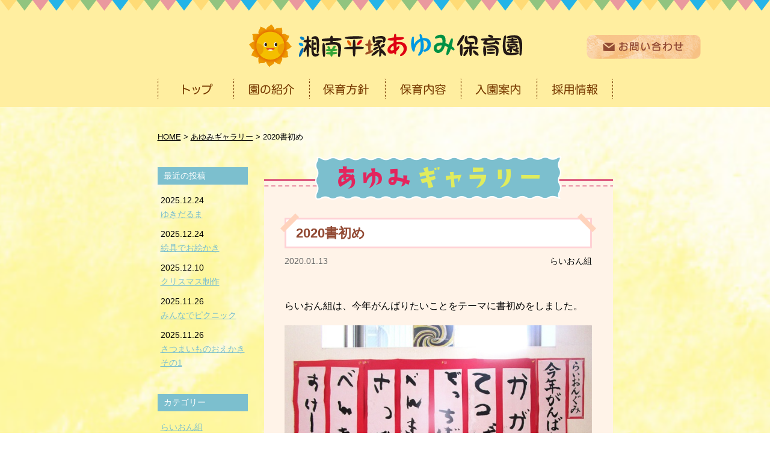

--- FILE ---
content_type: text/html; charset=UTF-8
request_url: https://www.shonan-ayumi.com/gallery/1636/
body_size: 8343
content:
<!doctype html>
<html lang="ja">
<head>
<meta charset="utf-8">
<meta name="viewport" content="width=1080px">


		<!-- All in One SEO 4.6.5 - aioseo.com -->
		<title>2020書初め - 湘南平塚あゆみ保育園</title>
		<meta name="description" content="らいおん組は、今年がんばりたいことをテーマに書初めをしました。" />
		<meta name="robots" content="max-image-preview:large" />
		<link rel="canonical" href="https://www.shonan-ayumi.com/gallery/1636/" />
		<meta name="generator" content="All in One SEO (AIOSEO) 4.6.5" />
		<meta property="og:locale" content="ja_JP" />
		<meta property="og:site_name" content="湘南平塚あゆみ保育園 - Just another WordPress site" />
		<meta property="og:type" content="article" />
		<meta property="og:title" content="2020書初め - 湘南平塚あゆみ保育園" />
		<meta property="og:description" content="らいおん組は、今年がんばりたいことをテーマに書初めをしました。" />
		<meta property="og:url" content="https://www.shonan-ayumi.com/gallery/1636/" />
		<meta property="article:published_time" content="2020-01-13T07:07:06+00:00" />
		<meta property="article:modified_time" content="2020-01-13T07:07:06+00:00" />
		<meta name="twitter:card" content="summary_large_image" />
		<meta name="twitter:title" content="2020書初め - 湘南平塚あゆみ保育園" />
		<meta name="twitter:description" content="らいおん組は、今年がんばりたいことをテーマに書初めをしました。" />
		<script type="application/ld+json" class="aioseo-schema">
			{"@context":"https:\/\/schema.org","@graph":[{"@type":"BreadcrumbList","@id":"https:\/\/www.shonan-ayumi.com\/gallery\/1636\/#breadcrumblist","itemListElement":[{"@type":"ListItem","@id":"https:\/\/www.shonan-ayumi.com\/#listItem","position":1,"name":"\u5bb6","item":"https:\/\/www.shonan-ayumi.com\/","nextItem":"https:\/\/www.shonan-ayumi.com\/gallery\/1636\/#listItem"},{"@type":"ListItem","@id":"https:\/\/www.shonan-ayumi.com\/gallery\/1636\/#listItem","position":2,"name":"2020\u66f8\u521d\u3081","previousItem":"https:\/\/www.shonan-ayumi.com\/#listItem"}]},{"@type":"Organization","@id":"https:\/\/www.shonan-ayumi.com\/#organization","name":"\u6e58\u5357\u5e73\u585a\u3042\u3086\u307f\u4fdd\u80b2\u5712","description":"Just another WordPress site","url":"https:\/\/www.shonan-ayumi.com\/"},{"@type":"WebPage","@id":"https:\/\/www.shonan-ayumi.com\/gallery\/1636\/#webpage","url":"https:\/\/www.shonan-ayumi.com\/gallery\/1636\/","name":"2020\u66f8\u521d\u3081 - \u6e58\u5357\u5e73\u585a\u3042\u3086\u307f\u4fdd\u80b2\u5712","description":"\u3089\u3044\u304a\u3093\u7d44\u306f\u3001\u4eca\u5e74\u304c\u3093\u3070\u308a\u305f\u3044\u3053\u3068\u3092\u30c6\u30fc\u30de\u306b\u66f8\u521d\u3081\u3092\u3057\u307e\u3057\u305f\u3002","inLanguage":"ja","isPartOf":{"@id":"https:\/\/www.shonan-ayumi.com\/#website"},"breadcrumb":{"@id":"https:\/\/www.shonan-ayumi.com\/gallery\/1636\/#breadcrumblist"},"image":{"@type":"ImageObject","url":"https:\/\/www.shonan-ayumi.com\/wp\/wp-content\/uploads\/2020\/01\/IMG_2554-1.jpg","@id":"https:\/\/www.shonan-ayumi.com\/gallery\/1636\/#mainImage","width":591,"height":392},"primaryImageOfPage":{"@id":"https:\/\/www.shonan-ayumi.com\/gallery\/1636\/#mainImage"},"datePublished":"2020-01-13T16:07:06+09:00","dateModified":"2020-01-13T16:07:06+09:00"},{"@type":"WebSite","@id":"https:\/\/www.shonan-ayumi.com\/#website","url":"https:\/\/www.shonan-ayumi.com\/","name":"\u6e58\u5357\u5e73\u585a\u3042\u3086\u307f\u4fdd\u80b2\u5712","description":"Just another WordPress site","inLanguage":"ja","publisher":{"@id":"https:\/\/www.shonan-ayumi.com\/#organization"}}]}
		</script>
		<!-- All in One SEO -->

<script type="text/javascript">
/* <![CDATA[ */
window._wpemojiSettings = {"baseUrl":"https:\/\/s.w.org\/images\/core\/emoji\/14.0.0\/72x72\/","ext":".png","svgUrl":"https:\/\/s.w.org\/images\/core\/emoji\/14.0.0\/svg\/","svgExt":".svg","source":{"concatemoji":"https:\/\/www.shonan-ayumi.com\/wp\/wp-includes\/js\/wp-emoji-release.min.js?ver=6.4.7"}};
/*! This file is auto-generated */
!function(i,n){var o,s,e;function c(e){try{var t={supportTests:e,timestamp:(new Date).valueOf()};sessionStorage.setItem(o,JSON.stringify(t))}catch(e){}}function p(e,t,n){e.clearRect(0,0,e.canvas.width,e.canvas.height),e.fillText(t,0,0);var t=new Uint32Array(e.getImageData(0,0,e.canvas.width,e.canvas.height).data),r=(e.clearRect(0,0,e.canvas.width,e.canvas.height),e.fillText(n,0,0),new Uint32Array(e.getImageData(0,0,e.canvas.width,e.canvas.height).data));return t.every(function(e,t){return e===r[t]})}function u(e,t,n){switch(t){case"flag":return n(e,"\ud83c\udff3\ufe0f\u200d\u26a7\ufe0f","\ud83c\udff3\ufe0f\u200b\u26a7\ufe0f")?!1:!n(e,"\ud83c\uddfa\ud83c\uddf3","\ud83c\uddfa\u200b\ud83c\uddf3")&&!n(e,"\ud83c\udff4\udb40\udc67\udb40\udc62\udb40\udc65\udb40\udc6e\udb40\udc67\udb40\udc7f","\ud83c\udff4\u200b\udb40\udc67\u200b\udb40\udc62\u200b\udb40\udc65\u200b\udb40\udc6e\u200b\udb40\udc67\u200b\udb40\udc7f");case"emoji":return!n(e,"\ud83e\udef1\ud83c\udffb\u200d\ud83e\udef2\ud83c\udfff","\ud83e\udef1\ud83c\udffb\u200b\ud83e\udef2\ud83c\udfff")}return!1}function f(e,t,n){var r="undefined"!=typeof WorkerGlobalScope&&self instanceof WorkerGlobalScope?new OffscreenCanvas(300,150):i.createElement("canvas"),a=r.getContext("2d",{willReadFrequently:!0}),o=(a.textBaseline="top",a.font="600 32px Arial",{});return e.forEach(function(e){o[e]=t(a,e,n)}),o}function t(e){var t=i.createElement("script");t.src=e,t.defer=!0,i.head.appendChild(t)}"undefined"!=typeof Promise&&(o="wpEmojiSettingsSupports",s=["flag","emoji"],n.supports={everything:!0,everythingExceptFlag:!0},e=new Promise(function(e){i.addEventListener("DOMContentLoaded",e,{once:!0})}),new Promise(function(t){var n=function(){try{var e=JSON.parse(sessionStorage.getItem(o));if("object"==typeof e&&"number"==typeof e.timestamp&&(new Date).valueOf()<e.timestamp+604800&&"object"==typeof e.supportTests)return e.supportTests}catch(e){}return null}();if(!n){if("undefined"!=typeof Worker&&"undefined"!=typeof OffscreenCanvas&&"undefined"!=typeof URL&&URL.createObjectURL&&"undefined"!=typeof Blob)try{var e="postMessage("+f.toString()+"("+[JSON.stringify(s),u.toString(),p.toString()].join(",")+"));",r=new Blob([e],{type:"text/javascript"}),a=new Worker(URL.createObjectURL(r),{name:"wpTestEmojiSupports"});return void(a.onmessage=function(e){c(n=e.data),a.terminate(),t(n)})}catch(e){}c(n=f(s,u,p))}t(n)}).then(function(e){for(var t in e)n.supports[t]=e[t],n.supports.everything=n.supports.everything&&n.supports[t],"flag"!==t&&(n.supports.everythingExceptFlag=n.supports.everythingExceptFlag&&n.supports[t]);n.supports.everythingExceptFlag=n.supports.everythingExceptFlag&&!n.supports.flag,n.DOMReady=!1,n.readyCallback=function(){n.DOMReady=!0}}).then(function(){return e}).then(function(){var e;n.supports.everything||(n.readyCallback(),(e=n.source||{}).concatemoji?t(e.concatemoji):e.wpemoji&&e.twemoji&&(t(e.twemoji),t(e.wpemoji)))}))}((window,document),window._wpemojiSettings);
/* ]]> */
</script>
<style id='wp-emoji-styles-inline-css' type='text/css'>

	img.wp-smiley, img.emoji {
		display: inline !important;
		border: none !important;
		box-shadow: none !important;
		height: 1em !important;
		width: 1em !important;
		margin: 0 0.07em !important;
		vertical-align: -0.1em !important;
		background: none !important;
		padding: 0 !important;
	}
</style>
<link rel='stylesheet' id='wp-block-library-css' href='https://www.shonan-ayumi.com/wp/wp-includes/css/dist/block-library/style.min.css?ver=6.4.7' type='text/css' media='all' />
<style id='classic-theme-styles-inline-css' type='text/css'>
/*! This file is auto-generated */
.wp-block-button__link{color:#fff;background-color:#32373c;border-radius:9999px;box-shadow:none;text-decoration:none;padding:calc(.667em + 2px) calc(1.333em + 2px);font-size:1.125em}.wp-block-file__button{background:#32373c;color:#fff;text-decoration:none}
</style>
<style id='global-styles-inline-css' type='text/css'>
body{--wp--preset--color--black: #000000;--wp--preset--color--cyan-bluish-gray: #abb8c3;--wp--preset--color--white: #ffffff;--wp--preset--color--pale-pink: #f78da7;--wp--preset--color--vivid-red: #cf2e2e;--wp--preset--color--luminous-vivid-orange: #ff6900;--wp--preset--color--luminous-vivid-amber: #fcb900;--wp--preset--color--light-green-cyan: #7bdcb5;--wp--preset--color--vivid-green-cyan: #00d084;--wp--preset--color--pale-cyan-blue: #8ed1fc;--wp--preset--color--vivid-cyan-blue: #0693e3;--wp--preset--color--vivid-purple: #9b51e0;--wp--preset--gradient--vivid-cyan-blue-to-vivid-purple: linear-gradient(135deg,rgba(6,147,227,1) 0%,rgb(155,81,224) 100%);--wp--preset--gradient--light-green-cyan-to-vivid-green-cyan: linear-gradient(135deg,rgb(122,220,180) 0%,rgb(0,208,130) 100%);--wp--preset--gradient--luminous-vivid-amber-to-luminous-vivid-orange: linear-gradient(135deg,rgba(252,185,0,1) 0%,rgba(255,105,0,1) 100%);--wp--preset--gradient--luminous-vivid-orange-to-vivid-red: linear-gradient(135deg,rgba(255,105,0,1) 0%,rgb(207,46,46) 100%);--wp--preset--gradient--very-light-gray-to-cyan-bluish-gray: linear-gradient(135deg,rgb(238,238,238) 0%,rgb(169,184,195) 100%);--wp--preset--gradient--cool-to-warm-spectrum: linear-gradient(135deg,rgb(74,234,220) 0%,rgb(151,120,209) 20%,rgb(207,42,186) 40%,rgb(238,44,130) 60%,rgb(251,105,98) 80%,rgb(254,248,76) 100%);--wp--preset--gradient--blush-light-purple: linear-gradient(135deg,rgb(255,206,236) 0%,rgb(152,150,240) 100%);--wp--preset--gradient--blush-bordeaux: linear-gradient(135deg,rgb(254,205,165) 0%,rgb(254,45,45) 50%,rgb(107,0,62) 100%);--wp--preset--gradient--luminous-dusk: linear-gradient(135deg,rgb(255,203,112) 0%,rgb(199,81,192) 50%,rgb(65,88,208) 100%);--wp--preset--gradient--pale-ocean: linear-gradient(135deg,rgb(255,245,203) 0%,rgb(182,227,212) 50%,rgb(51,167,181) 100%);--wp--preset--gradient--electric-grass: linear-gradient(135deg,rgb(202,248,128) 0%,rgb(113,206,126) 100%);--wp--preset--gradient--midnight: linear-gradient(135deg,rgb(2,3,129) 0%,rgb(40,116,252) 100%);--wp--preset--font-size--small: 13px;--wp--preset--font-size--medium: 20px;--wp--preset--font-size--large: 36px;--wp--preset--font-size--x-large: 42px;--wp--preset--spacing--20: 0.44rem;--wp--preset--spacing--30: 0.67rem;--wp--preset--spacing--40: 1rem;--wp--preset--spacing--50: 1.5rem;--wp--preset--spacing--60: 2.25rem;--wp--preset--spacing--70: 3.38rem;--wp--preset--spacing--80: 5.06rem;--wp--preset--shadow--natural: 6px 6px 9px rgba(0, 0, 0, 0.2);--wp--preset--shadow--deep: 12px 12px 50px rgba(0, 0, 0, 0.4);--wp--preset--shadow--sharp: 6px 6px 0px rgba(0, 0, 0, 0.2);--wp--preset--shadow--outlined: 6px 6px 0px -3px rgba(255, 255, 255, 1), 6px 6px rgba(0, 0, 0, 1);--wp--preset--shadow--crisp: 6px 6px 0px rgba(0, 0, 0, 1);}:where(.is-layout-flex){gap: 0.5em;}:where(.is-layout-grid){gap: 0.5em;}body .is-layout-flow > .alignleft{float: left;margin-inline-start: 0;margin-inline-end: 2em;}body .is-layout-flow > .alignright{float: right;margin-inline-start: 2em;margin-inline-end: 0;}body .is-layout-flow > .aligncenter{margin-left: auto !important;margin-right: auto !important;}body .is-layout-constrained > .alignleft{float: left;margin-inline-start: 0;margin-inline-end: 2em;}body .is-layout-constrained > .alignright{float: right;margin-inline-start: 2em;margin-inline-end: 0;}body .is-layout-constrained > .aligncenter{margin-left: auto !important;margin-right: auto !important;}body .is-layout-constrained > :where(:not(.alignleft):not(.alignright):not(.alignfull)){max-width: var(--wp--style--global--content-size);margin-left: auto !important;margin-right: auto !important;}body .is-layout-constrained > .alignwide{max-width: var(--wp--style--global--wide-size);}body .is-layout-flex{display: flex;}body .is-layout-flex{flex-wrap: wrap;align-items: center;}body .is-layout-flex > *{margin: 0;}body .is-layout-grid{display: grid;}body .is-layout-grid > *{margin: 0;}:where(.wp-block-columns.is-layout-flex){gap: 2em;}:where(.wp-block-columns.is-layout-grid){gap: 2em;}:where(.wp-block-post-template.is-layout-flex){gap: 1.25em;}:where(.wp-block-post-template.is-layout-grid){gap: 1.25em;}.has-black-color{color: var(--wp--preset--color--black) !important;}.has-cyan-bluish-gray-color{color: var(--wp--preset--color--cyan-bluish-gray) !important;}.has-white-color{color: var(--wp--preset--color--white) !important;}.has-pale-pink-color{color: var(--wp--preset--color--pale-pink) !important;}.has-vivid-red-color{color: var(--wp--preset--color--vivid-red) !important;}.has-luminous-vivid-orange-color{color: var(--wp--preset--color--luminous-vivid-orange) !important;}.has-luminous-vivid-amber-color{color: var(--wp--preset--color--luminous-vivid-amber) !important;}.has-light-green-cyan-color{color: var(--wp--preset--color--light-green-cyan) !important;}.has-vivid-green-cyan-color{color: var(--wp--preset--color--vivid-green-cyan) !important;}.has-pale-cyan-blue-color{color: var(--wp--preset--color--pale-cyan-blue) !important;}.has-vivid-cyan-blue-color{color: var(--wp--preset--color--vivid-cyan-blue) !important;}.has-vivid-purple-color{color: var(--wp--preset--color--vivid-purple) !important;}.has-black-background-color{background-color: var(--wp--preset--color--black) !important;}.has-cyan-bluish-gray-background-color{background-color: var(--wp--preset--color--cyan-bluish-gray) !important;}.has-white-background-color{background-color: var(--wp--preset--color--white) !important;}.has-pale-pink-background-color{background-color: var(--wp--preset--color--pale-pink) !important;}.has-vivid-red-background-color{background-color: var(--wp--preset--color--vivid-red) !important;}.has-luminous-vivid-orange-background-color{background-color: var(--wp--preset--color--luminous-vivid-orange) !important;}.has-luminous-vivid-amber-background-color{background-color: var(--wp--preset--color--luminous-vivid-amber) !important;}.has-light-green-cyan-background-color{background-color: var(--wp--preset--color--light-green-cyan) !important;}.has-vivid-green-cyan-background-color{background-color: var(--wp--preset--color--vivid-green-cyan) !important;}.has-pale-cyan-blue-background-color{background-color: var(--wp--preset--color--pale-cyan-blue) !important;}.has-vivid-cyan-blue-background-color{background-color: var(--wp--preset--color--vivid-cyan-blue) !important;}.has-vivid-purple-background-color{background-color: var(--wp--preset--color--vivid-purple) !important;}.has-black-border-color{border-color: var(--wp--preset--color--black) !important;}.has-cyan-bluish-gray-border-color{border-color: var(--wp--preset--color--cyan-bluish-gray) !important;}.has-white-border-color{border-color: var(--wp--preset--color--white) !important;}.has-pale-pink-border-color{border-color: var(--wp--preset--color--pale-pink) !important;}.has-vivid-red-border-color{border-color: var(--wp--preset--color--vivid-red) !important;}.has-luminous-vivid-orange-border-color{border-color: var(--wp--preset--color--luminous-vivid-orange) !important;}.has-luminous-vivid-amber-border-color{border-color: var(--wp--preset--color--luminous-vivid-amber) !important;}.has-light-green-cyan-border-color{border-color: var(--wp--preset--color--light-green-cyan) !important;}.has-vivid-green-cyan-border-color{border-color: var(--wp--preset--color--vivid-green-cyan) !important;}.has-pale-cyan-blue-border-color{border-color: var(--wp--preset--color--pale-cyan-blue) !important;}.has-vivid-cyan-blue-border-color{border-color: var(--wp--preset--color--vivid-cyan-blue) !important;}.has-vivid-purple-border-color{border-color: var(--wp--preset--color--vivid-purple) !important;}.has-vivid-cyan-blue-to-vivid-purple-gradient-background{background: var(--wp--preset--gradient--vivid-cyan-blue-to-vivid-purple) !important;}.has-light-green-cyan-to-vivid-green-cyan-gradient-background{background: var(--wp--preset--gradient--light-green-cyan-to-vivid-green-cyan) !important;}.has-luminous-vivid-amber-to-luminous-vivid-orange-gradient-background{background: var(--wp--preset--gradient--luminous-vivid-amber-to-luminous-vivid-orange) !important;}.has-luminous-vivid-orange-to-vivid-red-gradient-background{background: var(--wp--preset--gradient--luminous-vivid-orange-to-vivid-red) !important;}.has-very-light-gray-to-cyan-bluish-gray-gradient-background{background: var(--wp--preset--gradient--very-light-gray-to-cyan-bluish-gray) !important;}.has-cool-to-warm-spectrum-gradient-background{background: var(--wp--preset--gradient--cool-to-warm-spectrum) !important;}.has-blush-light-purple-gradient-background{background: var(--wp--preset--gradient--blush-light-purple) !important;}.has-blush-bordeaux-gradient-background{background: var(--wp--preset--gradient--blush-bordeaux) !important;}.has-luminous-dusk-gradient-background{background: var(--wp--preset--gradient--luminous-dusk) !important;}.has-pale-ocean-gradient-background{background: var(--wp--preset--gradient--pale-ocean) !important;}.has-electric-grass-gradient-background{background: var(--wp--preset--gradient--electric-grass) !important;}.has-midnight-gradient-background{background: var(--wp--preset--gradient--midnight) !important;}.has-small-font-size{font-size: var(--wp--preset--font-size--small) !important;}.has-medium-font-size{font-size: var(--wp--preset--font-size--medium) !important;}.has-large-font-size{font-size: var(--wp--preset--font-size--large) !important;}.has-x-large-font-size{font-size: var(--wp--preset--font-size--x-large) !important;}
.wp-block-navigation a:where(:not(.wp-element-button)){color: inherit;}
:where(.wp-block-post-template.is-layout-flex){gap: 1.25em;}:where(.wp-block-post-template.is-layout-grid){gap: 1.25em;}
:where(.wp-block-columns.is-layout-flex){gap: 2em;}:where(.wp-block-columns.is-layout-grid){gap: 2em;}
.wp-block-pullquote{font-size: 1.5em;line-height: 1.6;}
</style>
<link rel="https://api.w.org/" href="https://www.shonan-ayumi.com/wp-json/" /><link rel="EditURI" type="application/rsd+xml" title="RSD" href="https://www.shonan-ayumi.com/wp/xmlrpc.php?rsd" />
<meta name="generator" content="WordPress 6.4.7" />
<link rel='shortlink' href='https://www.shonan-ayumi.com/?p=1636' />
<link rel="alternate" type="application/json+oembed" href="https://www.shonan-ayumi.com/wp-json/oembed/1.0/embed?url=https%3A%2F%2Fwww.shonan-ayumi.com%2Fgallery%2F1636%2F" />
<link rel="alternate" type="text/xml+oembed" href="https://www.shonan-ayumi.com/wp-json/oembed/1.0/embed?url=https%3A%2F%2Fwww.shonan-ayumi.com%2Fgallery%2F1636%2F&#038;format=xml" />

<!-- css -->
<link href="/css/style.css" rel="stylesheet" type="text/css">
<link href="/css/sp.css" rel="stylesheet" type="text/css" media="screen and (max-width:860px) and (min-width:0px)">

<!-- js -->
<script src="http://ajax.googleapis.com/ajax/libs/jquery/2.1.1/jquery.min.js"></script>
<script src="/js/script.js"></script>

<!--[if (gte IE 6)&(lte IE 8)]>
<script src="/js/html5shiv.js"></script>
<script src="/js/selectivizr-min.js"></script>
<script src="https://oss.maxcdn.com/respond/1.4.2/respond.min.js"></script>
<![endif]-->
</head>

<body id="pagetop">

<div class="overlay" id="js__overlay"></div>

<div id="wrapper">
<!--============================ 
	ヘッダー
==============================-->

<header class="header">
	<div class="container pos_rel">
		<h1 class="ta_center-s_left"><a href="/" class="fade"><img src="/images/common/header_logo.png" alt="湘南平塚あゆみ保育園"></a></h1>
		<div class="pos_ab header_btn"><a href="/contact/" class="fade"><img src="/images/common/header_btn.png" alt="お問い合わせ"></a></div>
		
		<!--============================ 
			グローバルナビ
		==============================-->
		<nav class="gn hidden_s">
			<ul class="clearFix">
				<li><a href="/"><img src="/images/common/gn01.png" alt="トップ"></a></li>
				<li><a href="/about/"><img src="/images/common/gn02.png" alt="園の紹介"></a></li>
				<li><a href="/concept/"><img src="/images/common/gn03.png" alt="保育方針"></a></li>
				<li><a href="/schedule/"><img src="/images/common/gn04.png" alt="保育内容"></a></li>
				<li><a href="/guide/"><img src="/images/common/gn05.png" alt="入園案内"></a></li>
				<li><a href="/recruit/"><img src="/images/common/gn06.png" alt="採用情報"></a></li>
			</ul>
		</nav>
	</div><!-- /container -->
</header>
<!--============================ 
	コンテンツ
==============================-->

<div class="contents_box">
	<div class="container clearFix post_box gallery_box pt40">

		<!-- パンくずリスト -->
		<div class="breadcrumbs mb40 fo08">
			<!-- Breadcrumb NavXT 7.3.0 -->
<span property="itemListElement" typeof="ListItem"><a property="item" typeof="WebPage" title="湘南平塚あゆみ保育園へ移動" href="https://www.shonan-ayumi.com" class="home"><span property="name">HOME</span></a><meta property="position" content="1"></span> &gt; <span property="itemListElement" typeof="ListItem"><a property="item" typeof="WebPage" title="あゆみギャラリーへ移動" href="https://www.shonan-ayumi.com/gallery/" class="archive post-gallery-archive"><span property="name">あゆみギャラリー</span></a><meta property="position" content="2"></span> &gt; <span property="itemListElement" typeof="ListItem"><span property="name">2020書初め</span><meta property="position" content="3"></span>		</div>
		
		<!-- メインコンテンツ -->
		<div class="contents">
			<div class="gallery_bg">

				<!-- ページタイトル -->
				<h2 class="pagettl ta_center bold fo15 fo_brown lh12 mb30"><img src="/images/gallery_ttl.png" alt="あゆみ便り"></h2>

								<article class="mb60">
					<header class="blog_header fo09 mb30">
						<h1 class="bold fo15 lh12 mb10">2020書初め</h1>
						<div class="clearFix">
							<p class="fo_gray left">2020.01.13</p>
							<div class="right">
								<a href="https://www.shonan-ayumi.com/gallery/gallery_category/%e3%82%89%e3%81%84%e3%81%8a%e3%82%93%e7%b5%84/" rel="tag">らいおん組</a>							</div>
						</div>
					</header>

					<div class="blog_content clearFix mb40">
						<p>らいおん組は、今年がんばりたいことをテーマに書初めをしました。</p>
<p><img fetchpriority="high" decoding="async" class="aligncenter size-full wp-image-1639" src="https://www.shonan-ayumi.com/wp/wp-content/uploads/2020/01/IMG_2554-1.jpg" alt="" width="591" height="392" srcset="https://www.shonan-ayumi.com/wp/wp-content/uploads/2020/01/IMG_2554-1.jpg 591w, https://www.shonan-ayumi.com/wp/wp-content/uploads/2020/01/IMG_2554-1-300x199.jpg 300w, https://www.shonan-ayumi.com/wp/wp-content/uploads/2020/01/IMG_2554-1-550x365.jpg 550w" sizes="(max-width: 591px) 100vw, 591px" /> <img decoding="async" class="aligncenter size-full wp-image-1640" src="https://www.shonan-ayumi.com/wp/wp-content/uploads/2020/01/IMG_2555-1.jpg" alt="" width="591" height="415" srcset="https://www.shonan-ayumi.com/wp/wp-content/uploads/2020/01/IMG_2555-1.jpg 591w, https://www.shonan-ayumi.com/wp/wp-content/uploads/2020/01/IMG_2555-1-300x211.jpg 300w, https://www.shonan-ayumi.com/wp/wp-content/uploads/2020/01/IMG_2555-1-550x386.jpg 550w" sizes="(max-width: 591px) 100vw, 591px" /></p>
					</div><!-- /blog_content -->
				</article>
										

				<!-- ページャー -->
				<div class="pager">
					<ul class="ta_center pos_rel">
												<li class="previous">
							<a href="https://www.shonan-ayumi.com/gallery/1610/" rel="prev">前の投稿へ</a>						</li>						<li class="return">
							<a href="/gallery/">一覧へ</a>
						</li>
												<li class="next">
							<a href="https://www.shonan-ayumi.com/gallery/1641/" rel="next">次の投稿へ</a>						</li>
											</ul>
				</div>
			</div><!-- /bg -->
		</div><!-- /contents -->
		
		<!-- サイドバー -->
<aside class="rNavi fo09">
	<!-- sec01 -->
	<section class="side_sec01 mb40">
		<h2 class="mb15">最近の投稿</h2>
			<dl>
			<dt>2025.12.24</dt>
			<dd><a href="https://www.shonan-ayumi.com/gallery/9258/">ゆきだるま</a></dd>
		</dl>
			<dl>
			<dt>2025.12.24</dt>
			<dd><a href="https://www.shonan-ayumi.com/gallery/9263/">絵具でお絵かき</a></dd>
		</dl>
			<dl>
			<dt>2025.12.10</dt>
			<dd><a href="https://www.shonan-ayumi.com/gallery/9190/">クリスマス制作</a></dd>
		</dl>
			<dl>
			<dt>2025.11.26</dt>
			<dd><a href="https://www.shonan-ayumi.com/gallery/9136/">みんなでピクニック</a></dd>
		</dl>
			<dl>
			<dt>2025.11.26</dt>
			<dd><a href="https://www.shonan-ayumi.com/gallery/9126/">さつまいものおえかき その1</a></dd>
		</dl>
		</section><!-- /sec01 -->

	<!-- sec02 -->
	<section class="side_sec02 mb40">
		<h2 class="mb15">カテゴリー</h2>
		<ul>
				<li class="cat-item cat-item-8"><a href="https://www.shonan-ayumi.com/gallery/gallery_category/%e3%82%89%e3%81%84%e3%81%8a%e3%82%93%e7%b5%84/">らいおん組</a>
</li>
	<li class="cat-item cat-item-13"><a href="https://www.shonan-ayumi.com/gallery/gallery_category/%e3%81%b1%e3%82%93%e3%81%a0%e7%b5%84/">ぱんだ組</a>
</li>
	<li class="cat-item cat-item-14"><a href="https://www.shonan-ayumi.com/gallery/gallery_category/%e3%81%8d%e3%82%8a%e3%82%93%e7%b5%84/">きりん組</a>
</li>
	<li class="cat-item cat-item-16"><a href="https://www.shonan-ayumi.com/gallery/gallery_category/%e3%82%8a%e3%81%99%e7%b5%84/">りす組</a>
</li>
	<li class="cat-item cat-item-17"><a href="https://www.shonan-ayumi.com/gallery/gallery_category/%e3%81%86%e3%81%95%e3%81%8e%e7%b5%84/">うさぎ組</a>
</li>
	<li class="cat-item cat-item-19"><a href="https://www.shonan-ayumi.com/gallery/gallery_category/%e3%81%b2%e3%82%88%e3%81%93%e7%b5%84/">ひよこ組</a>
</li>
	<li class="cat-item cat-item-20"><a href="https://www.shonan-ayumi.com/gallery/gallery_category/%e9%9b%86%e5%9b%a3%e5%88%b6%e4%bd%9c/">集団制作</a>
</li>
	<li class="cat-item cat-item-30"><a href="https://www.shonan-ayumi.com/gallery/gallery_category/%e5%85%b1%e5%90%8c%e5%88%b6%e4%bd%9c/">共同制作</a>
</li>
		</ul>
	</section><!-- /sec02 -->

	<!-- sec03 -->
	<section class="blog_side_sec03 mb40">
		<h2 class="mb15">バックナンバー</h2>
		<ul>
				<li><a href='https://www.shonan-ayumi.com/gallery/date/2025/12/'>2025年12月</a>&nbsp;(3)</li>
	<li><a href='https://www.shonan-ayumi.com/gallery/date/2025/11/'>2025年11月</a>&nbsp;(13)</li>
	<li><a href='https://www.shonan-ayumi.com/gallery/date/2025/10/'>2025年10月</a>&nbsp;(16)</li>
	<li><a href='https://www.shonan-ayumi.com/gallery/date/2025/09/'>2025年9月</a>&nbsp;(2)</li>
	<li><a href='https://www.shonan-ayumi.com/gallery/date/2025/08/'>2025年8月</a>&nbsp;(6)</li>
	<li><a href='https://www.shonan-ayumi.com/gallery/date/2025/07/'>2025年7月</a>&nbsp;(9)</li>
	<li><a href='https://www.shonan-ayumi.com/gallery/date/2025/06/'>2025年6月</a>&nbsp;(4)</li>
	<li><a href='https://www.shonan-ayumi.com/gallery/date/2025/05/'>2025年5月</a>&nbsp;(4)</li>
	<li><a href='https://www.shonan-ayumi.com/gallery/date/2025/04/'>2025年4月</a>&nbsp;(8)</li>
	<li><a href='https://www.shonan-ayumi.com/gallery/date/2025/03/'>2025年3月</a>&nbsp;(4)</li>
	<li><a href='https://www.shonan-ayumi.com/gallery/date/2025/02/'>2025年2月</a>&nbsp;(4)</li>
	<li><a href='https://www.shonan-ayumi.com/gallery/date/2025/01/'>2025年1月</a>&nbsp;(3)</li>
	<li><a href='https://www.shonan-ayumi.com/gallery/date/2024/12/'>2024年12月</a>&nbsp;(9)</li>
	<li><a href='https://www.shonan-ayumi.com/gallery/date/2024/11/'>2024年11月</a>&nbsp;(2)</li>
	<li><a href='https://www.shonan-ayumi.com/gallery/date/2024/10/'>2024年10月</a>&nbsp;(6)</li>
	<li><a href='https://www.shonan-ayumi.com/gallery/date/2024/09/'>2024年9月</a>&nbsp;(5)</li>
	<li><a href='https://www.shonan-ayumi.com/gallery/date/2024/08/'>2024年8月</a>&nbsp;(8)</li>
	<li><a href='https://www.shonan-ayumi.com/gallery/date/2024/07/'>2024年7月</a>&nbsp;(11)</li>
	<li><a href='https://www.shonan-ayumi.com/gallery/date/2024/06/'>2024年6月</a>&nbsp;(9)</li>
	<li><a href='https://www.shonan-ayumi.com/gallery/date/2024/05/'>2024年5月</a>&nbsp;(12)</li>
	<li><a href='https://www.shonan-ayumi.com/gallery/date/2024/04/'>2024年4月</a>&nbsp;(10)</li>
	<li><a href='https://www.shonan-ayumi.com/gallery/date/2024/03/'>2024年3月</a>&nbsp;(3)</li>
	<li><a href='https://www.shonan-ayumi.com/gallery/date/2024/02/'>2024年2月</a>&nbsp;(11)</li>
	<li><a href='https://www.shonan-ayumi.com/gallery/date/2024/01/'>2024年1月</a>&nbsp;(5)</li>
	<li><a href='https://www.shonan-ayumi.com/gallery/date/2023/12/'>2023年12月</a>&nbsp;(9)</li>
	<li><a href='https://www.shonan-ayumi.com/gallery/date/2023/11/'>2023年11月</a>&nbsp;(10)</li>
	<li><a href='https://www.shonan-ayumi.com/gallery/date/2023/10/'>2023年10月</a>&nbsp;(3)</li>
	<li><a href='https://www.shonan-ayumi.com/gallery/date/2023/09/'>2023年9月</a>&nbsp;(12)</li>
	<li><a href='https://www.shonan-ayumi.com/gallery/date/2023/08/'>2023年8月</a>&nbsp;(9)</li>
	<li><a href='https://www.shonan-ayumi.com/gallery/date/2023/07/'>2023年7月</a>&nbsp;(9)</li>
	<li><a href='https://www.shonan-ayumi.com/gallery/date/2023/06/'>2023年6月</a>&nbsp;(14)</li>
	<li><a href='https://www.shonan-ayumi.com/gallery/date/2023/05/'>2023年5月</a>&nbsp;(12)</li>
	<li><a href='https://www.shonan-ayumi.com/gallery/date/2023/04/'>2023年4月</a>&nbsp;(7)</li>
	<li><a href='https://www.shonan-ayumi.com/gallery/date/2023/03/'>2023年3月</a>&nbsp;(4)</li>
	<li><a href='https://www.shonan-ayumi.com/gallery/date/2023/02/'>2023年2月</a>&nbsp;(6)</li>
	<li><a href='https://www.shonan-ayumi.com/gallery/date/2023/01/'>2023年1月</a>&nbsp;(3)</li>
	<li><a href='https://www.shonan-ayumi.com/gallery/date/2022/12/'>2022年12月</a>&nbsp;(13)</li>
	<li><a href='https://www.shonan-ayumi.com/gallery/date/2022/11/'>2022年11月</a>&nbsp;(7)</li>
	<li><a href='https://www.shonan-ayumi.com/gallery/date/2022/10/'>2022年10月</a>&nbsp;(8)</li>
	<li><a href='https://www.shonan-ayumi.com/gallery/date/2022/09/'>2022年9月</a>&nbsp;(5)</li>
	<li><a href='https://www.shonan-ayumi.com/gallery/date/2022/08/'>2022年8月</a>&nbsp;(9)</li>
	<li><a href='https://www.shonan-ayumi.com/gallery/date/2022/07/'>2022年7月</a>&nbsp;(8)</li>
	<li><a href='https://www.shonan-ayumi.com/gallery/date/2022/06/'>2022年6月</a>&nbsp;(12)</li>
	<li><a href='https://www.shonan-ayumi.com/gallery/date/2022/05/'>2022年5月</a>&nbsp;(9)</li>
	<li><a href='https://www.shonan-ayumi.com/gallery/date/2022/04/'>2022年4月</a>&nbsp;(5)</li>
	<li><a href='https://www.shonan-ayumi.com/gallery/date/2022/03/'>2022年3月</a>&nbsp;(2)</li>
	<li><a href='https://www.shonan-ayumi.com/gallery/date/2022/02/'>2022年2月</a>&nbsp;(5)</li>
	<li><a href='https://www.shonan-ayumi.com/gallery/date/2022/01/'>2022年1月</a>&nbsp;(7)</li>
	<li><a href='https://www.shonan-ayumi.com/gallery/date/2021/12/'>2021年12月</a>&nbsp;(9)</li>
	<li><a href='https://www.shonan-ayumi.com/gallery/date/2021/11/'>2021年11月</a>&nbsp;(7)</li>
	<li><a href='https://www.shonan-ayumi.com/gallery/date/2021/10/'>2021年10月</a>&nbsp;(10)</li>
	<li><a href='https://www.shonan-ayumi.com/gallery/date/2021/09/'>2021年9月</a>&nbsp;(10)</li>
	<li><a href='https://www.shonan-ayumi.com/gallery/date/2021/08/'>2021年8月</a>&nbsp;(17)</li>
	<li><a href='https://www.shonan-ayumi.com/gallery/date/2021/07/'>2021年7月</a>&nbsp;(14)</li>
	<li><a href='https://www.shonan-ayumi.com/gallery/date/2021/06/'>2021年6月</a>&nbsp;(10)</li>
	<li><a href='https://www.shonan-ayumi.com/gallery/date/2021/05/'>2021年5月</a>&nbsp;(9)</li>
	<li><a href='https://www.shonan-ayumi.com/gallery/date/2021/04/'>2021年4月</a>&nbsp;(5)</li>
	<li><a href='https://www.shonan-ayumi.com/gallery/date/2021/03/'>2021年3月</a>&nbsp;(4)</li>
	<li><a href='https://www.shonan-ayumi.com/gallery/date/2021/02/'>2021年2月</a>&nbsp;(5)</li>
	<li><a href='https://www.shonan-ayumi.com/gallery/date/2021/01/'>2021年1月</a>&nbsp;(4)</li>
	<li><a href='https://www.shonan-ayumi.com/gallery/date/2020/12/'>2020年12月</a>&nbsp;(11)</li>
	<li><a href='https://www.shonan-ayumi.com/gallery/date/2020/11/'>2020年11月</a>&nbsp;(9)</li>
	<li><a href='https://www.shonan-ayumi.com/gallery/date/2020/10/'>2020年10月</a>&nbsp;(8)</li>
	<li><a href='https://www.shonan-ayumi.com/gallery/date/2020/09/'>2020年9月</a>&nbsp;(6)</li>
	<li><a href='https://www.shonan-ayumi.com/gallery/date/2020/08/'>2020年8月</a>&nbsp;(7)</li>
	<li><a href='https://www.shonan-ayumi.com/gallery/date/2020/07/'>2020年7月</a>&nbsp;(7)</li>
	<li><a href='https://www.shonan-ayumi.com/gallery/date/2020/06/'>2020年6月</a>&nbsp;(9)</li>
	<li><a href='https://www.shonan-ayumi.com/gallery/date/2020/05/'>2020年5月</a>&nbsp;(8)</li>
	<li><a href='https://www.shonan-ayumi.com/gallery/date/2020/04/'>2020年4月</a>&nbsp;(6)</li>
	<li><a href='https://www.shonan-ayumi.com/gallery/date/2020/03/'>2020年3月</a>&nbsp;(1)</li>
	<li><a href='https://www.shonan-ayumi.com/gallery/date/2020/02/'>2020年2月</a>&nbsp;(4)</li>
	<li><a href='https://www.shonan-ayumi.com/gallery/date/2020/01/'>2020年1月</a>&nbsp;(3)</li>
	<li><a href='https://www.shonan-ayumi.com/gallery/date/2019/12/'>2019年12月</a>&nbsp;(4)</li>
	<li><a href='https://www.shonan-ayumi.com/gallery/date/2019/11/'>2019年11月</a>&nbsp;(5)</li>
	<li><a href='https://www.shonan-ayumi.com/gallery/date/2019/10/'>2019年10月</a>&nbsp;(3)</li>
	<li><a href='https://www.shonan-ayumi.com/gallery/date/2019/09/'>2019年9月</a>&nbsp;(1)</li>
	<li><a href='https://www.shonan-ayumi.com/gallery/date/2019/08/'>2019年8月</a>&nbsp;(4)</li>
	<li><a href='https://www.shonan-ayumi.com/gallery/date/2019/07/'>2019年7月</a>&nbsp;(4)</li>
	<li><a href='https://www.shonan-ayumi.com/gallery/date/2019/06/'>2019年6月</a>&nbsp;(5)</li>
	<li><a href='https://www.shonan-ayumi.com/gallery/date/2019/05/'>2019年5月</a>&nbsp;(4)</li>
	<li><a href='https://www.shonan-ayumi.com/gallery/date/2019/04/'>2019年4月</a>&nbsp;(5)</li>
	<li><a href='https://www.shonan-ayumi.com/gallery/date/2019/03/'>2019年3月</a>&nbsp;(5)</li>
	<li><a href='https://www.shonan-ayumi.com/gallery/date/2019/02/'>2019年2月</a>&nbsp;(4)</li>
	<li><a href='https://www.shonan-ayumi.com/gallery/date/2019/01/'>2019年1月</a>&nbsp;(5)</li>
	<li><a href='https://www.shonan-ayumi.com/gallery/date/2018/12/'>2018年12月</a>&nbsp;(1)</li>
	<li><a href='https://www.shonan-ayumi.com/gallery/date/2018/11/'>2018年11月</a>&nbsp;(6)</li>
	<li><a href='https://www.shonan-ayumi.com/gallery/date/2018/10/'>2018年10月</a>&nbsp;(3)</li>
	<li><a href='https://www.shonan-ayumi.com/gallery/date/2018/09/'>2018年9月</a>&nbsp;(7)</li>
	<li><a href='https://www.shonan-ayumi.com/gallery/date/2018/08/'>2018年8月</a>&nbsp;(4)</li>
	<li><a href='https://www.shonan-ayumi.com/gallery/date/2018/07/'>2018年7月</a>&nbsp;(5)</li>
	<li><a href='https://www.shonan-ayumi.com/gallery/date/2018/06/'>2018年6月</a>&nbsp;(5)</li>
	<li><a href='https://www.shonan-ayumi.com/gallery/date/2018/05/'>2018年5月</a>&nbsp;(3)</li>
	<li><a href='https://www.shonan-ayumi.com/gallery/date/2018/04/'>2018年4月</a>&nbsp;(1)</li>
	<li><a href='https://www.shonan-ayumi.com/gallery/date/2018/03/'>2018年3月</a>&nbsp;(1)</li>
	<li><a href='https://www.shonan-ayumi.com/gallery/date/2018/02/'>2018年2月</a>&nbsp;(3)</li>
	<li><a href='https://www.shonan-ayumi.com/gallery/date/2018/01/'>2018年1月</a>&nbsp;(2)</li>
	<li><a href='https://www.shonan-ayumi.com/gallery/date/2017/11/'>2017年11月</a>&nbsp;(2)</li>
	<li><a href='https://www.shonan-ayumi.com/gallery/date/2017/10/'>2017年10月</a>&nbsp;(3)</li>
	<li><a href='https://www.shonan-ayumi.com/gallery/date/2017/09/'>2017年9月</a>&nbsp;(3)</li>
	<li><a href='https://www.shonan-ayumi.com/gallery/date/2017/08/'>2017年8月</a>&nbsp;(3)</li>
	<li><a href='https://www.shonan-ayumi.com/gallery/date/2017/07/'>2017年7月</a>&nbsp;(4)</li>
	<li><a href='https://www.shonan-ayumi.com/gallery/date/2017/06/'>2017年6月</a>&nbsp;(4)</li>
	<li><a href='https://www.shonan-ayumi.com/gallery/date/2017/05/'>2017年5月</a>&nbsp;(6)</li>
	<li><a href='https://www.shonan-ayumi.com/gallery/date/2017/04/'>2017年4月</a>&nbsp;(4)</li>
	<li><a href='https://www.shonan-ayumi.com/gallery/date/2017/03/'>2017年3月</a>&nbsp;(2)</li>
		</ul>
	</section><!-- /sec03 -->
</aside>
	</div><!-- /container -->
</div><!-- /contents_box -->

<!--============================ 
	フッター
==============================-->

<footer class="footer fo_white">
	<div class="container clearFix">
		<div class="left">
			<h2 class="bold"><a href="/">トップページ</a></h2>
			<ul class="footer_nav">
				<li><a href="/concept/">保育方針</a></li>
				<li><a href="/about/">園の紹介</a></li>
				<li><a href="/schedule/">保育内容</a></li>
			</ul>
			<ul class="footer_nav">
				<li><a href="/guide/">入園案内</a></li>
				<li><a href="/recruit/">採用情報</a></li>
				<li><a href="/contact/">お問い合わせ</a></li>
			</ul>
			<ul class="footer_nav">
				<li><a href="/news/">お知らせ</a></li>
				<li><a href="/letter/">あゆみ便り</a></li>
				<li><a href="/kyusyoku/">給食室だより</a></li>
				<li><a href="/gallery/">あゆみギャラリー</a></li>
			</ul>
			<ul class="footer_nav">
				<li><a href="/privacy/">プライバシーポリシー</a></li>
				<li><a href="/sitemap/">サイトマップ</a></li>
			</ul>
		</div><!-- /left -->
		
		<div class="right">
			<h2 class="mb10"><a href="/" class="fade"><img src="/images/common/footer_logo.png" alt="NPO法人湘南おひさま会 湘南平塚あゆみ保育園"></a></h2>
			<p class="lh14 fo09">〒254-0035　神奈川県平塚市宮の前8-31<br>
			TEL.0463-24-3751　FAX.0463-24-3833</p>
		</div><!-- /right -->
	</div><!-- /container -->
</footer>

</div><!-- /wrapper -->

<!-- スライドメニュー -->
<div class="side-menu-btn" id="button">
	<div class="ellipsis-v">
		<span class="point top"></span>
		<span class="point mid"></span>
		<span class="point bot"></span>
	</div>
</div>
<div class="hidden_l side-menu">
	<figure class="side_logo mb20"><a href="/"><img src="/images/common/header_logo.png" alt="NPO法人湘南おひさま会 湘南平塚あゆみ保育園"></a></figure>
	<nav>
		<ul class="side_nav">
			<li><a href="/concept/">保育方針</a></li>
			<li><a href="/about/">園の紹介</a></li>
			<li><a href="/schedule/">保育内容</a></li>
			<li><a href="/guide/">入園案内</a></li>
			<li><a href="/recruit/">採用情報</a></li>
			<li><a href="/contact/">お問い合わせ</a></li>
			<li><a href="/news/">お知らせ</a></li>
			<li><a href="/letter/">あゆみ便り</a></li>
			<li><a href="/kyusyoku/">給食室だより</a></li>
			<li><a href="/gallery/">あゆみギャラリー</a></li>
			<li><a href="/privacy/">プライバシーポリシー</a></li>
			<li><a href="/sitemap/">サイトマップ</a></li>
		</ul>
	</nav>
</div>


</body>
</html>

--- FILE ---
content_type: application/javascript
request_url: https://www.shonan-ayumi.com/js/script.js
body_size: 824
content:
$(document).ready(function(){

	//------------------------------------------------------
	//	ロールオーバー
	//------------------------------------------------------  
	var imgcache=new Object();
	$(".btn,.allbtn img").not("[src*='_o.']").each(function(i){
		var imgsrc=this.src;
		var dot=this.src.lastIndexOf('.');
		var imgovr=this.src.substr(0,dot)+'_o'+this.src.substr(dot,4);
		imgcache[this.src]=new Image();
		imgcache[this.src].src=imgovr;
		$(this).hover(function(){
			this.src=imgovr;
		},function(){
			this.src=imgsrc;
		});
	});

	//------------------------------------------------------
	//	フェード
	//------------------------------------------------------  
	$(".fade").each(function(i){
		$(this).hover(function(){
			$(this).stop().fadeTo(200,0.6);
		},function(){
			$(this).stop().fadeTo(200,1);
		});
	});

	//------------------------------------------------------
	//	スクロール
	//------------------------------------------------------  
	$("a[href^=#]").click(function(){
		var speed = 500;
		var href= $(this).attr("href");
		var target = $(href == "#" || href == "" ? 'html' : href);
		var position = target.offset().top - 50;
		$("html, body").animate({scrollTop:position}, speed, "swing");
		return false;
	});

	//------------------------------------------------------
	//	ページトップ
	//------------------------------------------------------  
	$(".pagetop").hide();
    $(window).on("scroll", function() {
 
        if ($(this).scrollTop() > 100) {
            $('.pagetop').slideDown("fast");
        } else {
            $('.pagetop').slideUp("fast");
        }
    });

});

//------------------------------------------------------
//	スマホナビ
//------------------------------------------------------  
jQuery(document).ready(function($){
	$(function () {
		var $body = $('body');
		$('#button').on('click', function () {
			$body.toggleClass('side-open');
			$('#js__overlay').on('click', function () {
				$body.removeClass('side-open');
			});
		});
	});
});

//------------------------------------------------------
//	音楽再生
//------------------------------------------------------  
$(function(){
	$(".soundBtn").click(function(){
		if($(this).hasClass("clicked")){
			$(this).removeClass("clicked");
			document.getElementById("overSound").currentTime = 0; //再生秒数を 0 にセット
			document.getElementById("overSound").play();
		}else{
			$(this).addClass("clicked");
			document.getElementById("overSound").pause();
		}
	});
});